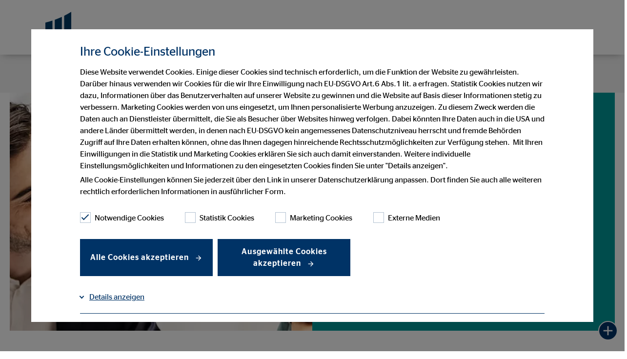

--- FILE ---
content_type: text/html; charset=utf-8
request_url: https://www.ovb.de/finanzberater/wilster-silvana-breu/die-betriebliche-altersvorsorge.html
body_size: 11287
content:
<!DOCTYPE html>
<html lang="de">
<head>

<meta charset="utf-8">
<!-- 
	This website is powered by TYPO3 - inspiring people to share!
	TYPO3 is a free open source Content Management Framework initially created by Kasper Skaarhoj and licensed under GNU/GPL.
	TYPO3 is copyright 1998-2026 of Kasper Skaarhoj. Extensions are copyright of their respective owners.
	Information and contribution at https://typo3.org/
-->



<title>Silvana Breu - So wichtig ist die betriebliche Altersvorsorge (bAV)</title>
<meta name="generator" content="TYPO3 CMS">
<meta name="description" content="Nutze die Möglichkeit, deine Rente durch staatliche Unterstützung zu verbessern. Silvana Breu erklärt die betriebliche Altersvorsorge.">
<meta name="viewport" content="width=device-width, initial-scale=1, user-scalable=yes">
<meta name="twitter:card" content="summary">


<link rel="stylesheet" href="/typo3temp/assets/compressed/styles-f52ce5637b67e5b4db0ad5cd9317f479.css?1768916941" media="all" nonce="jucLwI4zX67WOwaqkPLHdmoK7BFCn86VrdgH5z_lat8gtGl7FfV6rQ">
<link href="/_assets/e8c90b9983c1cf95dcc0174e76f0c198/Stylesheet/cookie_consent.css?1713862925" rel="stylesheet" nonce="jucLwI4zX67WOwaqkPLHdmoK7BFCn86VrdgH5z_lat8gtGl7FfV6rQ" >




<script data-ignore="1" nonce="jucLwI4zX67WOwaqkPLHdmoK7BFCn86VrdgH5z_lat8gtGl7FfV6rQ">const cookieConsentConfiguration = JSON.parse('{"cookieName":"cookie_consent","expiryDays":365,"hideOnInit":false,"reloadOnReeditDeny":false,"pushConsentToTagManager":false,"lazyloading":false,"lazyloadingTimeout":120,"consentMode":[],"containerId":"cookie-consent"}');</script>

<meta name="google-site-verification" content="4QnF30taMdwZAZsRfSxSXspGNGoSOa7Qheak8FIQhTo" />
<link rel="canonical" href="https://www.ovb.de/finanzberater/wilster-silvana-breu/die-betriebliche-altersvorsorge.html"/>

<script type="application/ld+json" id="ext-schema-jsonld">{"@context":"https://schema.org/","@type":"WebPage"}</script>
<!-- This site is optimized with the Yoast SEO for TYPO3 plugin - https://yoast.com/typo3-extensions-seo/ -->
<script type="application/ld+json">[{"@context":"https:\/\/www.schema.org","@type":"BreadcrumbList","itemListElement":[{"@type":"ListItem","position":1,"item":{"@id":"https:\/\/www.ovb.de\/","name":"Home"}},{"@type":"ListItem","position":2,"item":{"@id":"https:\/\/www.ovb.de\/finanzberatung.html","name":"Finanzberatung"}},{"@type":"ListItem","position":3,"item":{"@id":"https:\/\/www.ovb.de\/finanzberater.html","name":"Finanzberater finden"}},{"@type":"ListItem","position":4,"item":{"@id":"https:\/\/www.ovb.de\/finanzberater\/wilster-silvana-breu.html","name":"Wilster - Silvana Breu"}},{"@type":"ListItem","position":5,"item":{"@id":"https:\/\/www.ovb.de\/finanzberater\/wilster-silvana-breu\/die-betriebliche-altersvorsorge.html","name":"Die betriebliche Altersvorsorge"}}]}]</script>
</head>
<body>


    
    
    
    
        
    
        
            
        
    
        
    
        
    
        
    

    
        
    
        
    
        
    
        
            
            
        
    
        
    

    <header class="berater">
        

<div class="container">
    <nav class="navbar navbar-expand-lg navbar-btn-berater" role="navigation" id="mainNavbar">
        <div class="container-fluid background-white">
            <div class="navbar-meta" id="navbar-meta">
                <a class="navbar-brand" href="/" title="OVB Vermögensberatung AG"><div class="brand-inner"></div></a>
                

                <div class="row justify-content-end align-items-center flex-nowrap main-row">
                    <div class="col col-auto mobilehidden">

                        
                            <div class="language-switch">
                                
                            </div>
                        
                    </div>
                    <div class="col col-auto btn-col">
                        <div class="btn-holder">
                            
                        </div>
                    </div>
                    <div class="col col-auto col-toggler">
                        <button class="navbar-toggler collapsed" type="button" data-target="#navbarNavDropdown"
                                aria-controls="navbarNavDropdown"
                                aria-haspopup="true"
                                aria-expanded="false"
                                aria-label="Menü"
                                title="Menü">
                            <span class="smalltitle">Menü</span>
                            <label class="ovb-toggle-label" data-toggle-label="right">
                                <span class="ovb-toggle-icon"></span>
                                <span class="ovb-hidden">Menu Toggle</span>
                            </label>
                        </button>
                    </div>
                </div>
            </div>
            <div class="container collapse navbar-collapse justify-content-end align-items-stretch col-12 " id="navbarNavDropdown">
                <ul class="navbar-nav"
                    role="menubar"
                    id="nav-main-ul"
                >
                    
                            
                                
                                <li class="nav-item">
                                    <a class="nav-link" href="/finanzberater/wilster-silvana-breu.html"><span>Beraterseite</span></a>
                                </li>
                                
                                    
                                        <li class="nav-item dropdown">
                                            <a class="nav-link"
                                               role="menuitem"
                                               aria-current="false"
                                               href="/finanzberater/wilster-silvana-breu/karriere-bei-ovb.html"><span>Karriere bei OVB</span></a>
                                            
                                        </li>
                                    
                                        <li class="nav-item dropdown">
                                            <a class="nav-link"
                                               role="menuitem"
                                               aria-current="page"
                                               href="/finanzberater/wilster-silvana-breu/die-betriebliche-altersvorsorge.html"><span>Die betriebliche Altersvorsorge</span></a>
                                            
                                        </li>
                                    
                                        <li class="nav-item dropdown">
                                            <a class="nav-link"
                                               role="menuitem"
                                               aria-current="false"
                                               href="/finanzberater/wilster-silvana-breu/impressum.html"><span>Impressum</span></a>
                                            
                                        </li>
                                    
                                        <li class="nav-item dropdown">
                                            <a class="nav-link"
                                               role="menuitem"
                                               aria-current="false"
                                               href="/finanzberater/wilster-silvana-breu/datenschutz.html"><span>Datenschutz</span></a>
                                            
                                        </li>
                                    
                                
                            
                        
                </ul>
                

                    
                            <span class="no-lang-menu" />
                        

                

            </div>
        </div>
    </nav>
</div>

    </header>


    <main class="page-content">
        
    
    
            
    
        <div class="floating-button ovb-blue" id="floatingButton">
            <button type="button" class="floating-toggle" id="floatingToggle" aria-label="Show Contacts" aria-expanded="false" aria-controls="floatingWrapper">
                <i class="material-icons-sharp">add</i>
            </button>
            <div class="floating-wrapper" id="floatingWrapper">
                
                    
                            
                                <a href="tel:+491788325859" aria-label="Auf dem Festnetz anrufen" role="button">
                                    
                                            <span>Jetzt anrufen!</span>
                                        

                                    <div class="bubble"><i class="material-icons-sharp">call</i></div>
                                </a>
                            
                        
                
                    
                            
                                <a href="tel:+491788325859" aria-label="Auf dem Handy anrufen" role="button">
                                    
                                            <span>Auf dem Handy anrufen</span>
                                        

                                    <div class="bubble"><i class="material-icons-sharp">phone_iphone</i></div>
                                </a>
                            
                        
                
                    
                            
                                <a href="mailto:silvana.breu@ovb.de" aria-label="E-Mail schreiben" role="button">
                                    
                                            <span>E-Mail schreiben</span>
                                        

                                    <div class="bubble"><i class="material-icons-sharp">mail</i></div>
                                </a>
                            
                        
                
            </div>
            <div class="floating-backdrop"></div>
        </div>
    

        
</div>




        

        
                
            
    

        
        
        <!--TYPO3SEARCH_begin-->
        

<!-- Stage -->
<section class="thema ">
    <div class="container full-md-down">
        <a id="c69008"></a>
        <div class="stage stagevisual stagebs">
            <div class="item">
                <div class="row rowminheight ">
                    
                    <div class="col col-12 col-lg-6 media">
                        
                            
                                
                                        
    <picture>
        <!-- Webp 16:9 600px x 338px -->
        <source srcset="/fileadmin/assets/_processed_/0/d/csm_ovb-finanzberarter-erklaert-bu-versicherung_J8A8637_9626bcd165.webp"
                type="image/webp" media="(min-width: 960px)"/>
        <!-- Webp 16:9 960px x 540px -->
        <source srcset="/fileadmin/assets/_processed_/0/d/csm_ovb-finanzberarter-erklaert-bu-versicherung_J8A8637_e4920bdbeb.webp"
                type="image/webp" media="(min-width: 768px)"/>
        <!-- Webp 16:9 768px x 432px -->
        <source srcset="/fileadmin/assets/_processed_/0/d/csm_ovb-finanzberarter-erklaert-bu-versicherung_J8A8637_35452bc9d1.webp"
                type="image/webp" media="(min-width: 600px)"/>
        <!-- Webp 16:9 600px x 338px -->
        <source srcset="/fileadmin/assets/_processed_/0/d/csm_ovb-finanzberarter-erklaert-bu-versicherung_J8A8637_7cb555a56e.webp"
                type="image/webp" media="(max-width: 599px)"/>
        <!-- Jpg/Png 16:9 600px x 338px -->
        <source srcset="/fileadmin/assets/_processed_/0/d/csm_ovb-finanzberarter-erklaert-bu-versicherung_J8A8637_ac8bb81182.jpg"
                media="(min-width: 960px)"/>
        <!-- Jpg/Png 16:9 960px x 540px -->
        <source srcset="/fileadmin/assets/_processed_/0/d/csm_ovb-finanzberarter-erklaert-bu-versicherung_J8A8637_1850b6736b.jpg"
                media="(min-width: 768px)"/>
        <!-- Jpg/Png 16:9 768px x 432px -->
        <source srcset="/fileadmin/assets/_processed_/0/d/csm_ovb-finanzberarter-erklaert-bu-versicherung_J8A8637_b4ad6ec8a9.jpg"
                media="(min-width: 600px)"/>
        <!-- Jpg/Png 16:9 600px x 338px -->
        <source srcset="/fileadmin/assets/_processed_/0/d/csm_ovb-finanzberarter-erklaert-bu-versicherung_J8A8637_f562dd0726.jpg"
                media="(max-width: 599px)"/>
        <img loading="lazy" src="/fileadmin/assets/_processed_/0/d/csm_ovb-finanzberarter-erklaert-bu-versicherung_J8A8637_a89e5e9b25.jpg" width="1280" height="720" alt="" />
    </picture>

                                    
                                
                            
                        
                    </div>
                    <div class="col col-12 col-lg-6 body">
                        
                                
                                        
                                    
                            
                        
                            
                        
                        <div class="inner ovb-teal ">
                            <div class="row justify-content-center nogutter rowheight ">
                                <div class="col col-12 col-sm-10 col-lg-12 innercol ">
                                    <article id="c21676">
                                        
                                        <p class="bodytext">
                                            
                                        </p>
                                        
                                    </article>
                                </div>
                            </div>
                        </div>
                    </div>
                </div>
            </div>
        </div>
    </div>
</section>


<section class="text content" id="c69007"><div class="container"><article class="ovb-logoflag ovb-logoflag- ovb-partnerflag-">
<div class="row justify-content-center"><div class="col col-12 col-sm-10 col-lg-8 col-xl-9 "><h1>Die betriebliche Altersvorsorge (bAV)<span class="topline-1">Mit doppelter Förderung zu Deiner Traumrente</span></h1><p class="bodytext">Damit dein gewohnter Lebensstandard auch im Ruhestand erhalten bleibt, ist es oft erforderlich, die gesetzliche Rente aufzustocken. Nutze daher die Möglichkeit, deine Rente durch staatliche Unterstützung zu verbessern.</p><p class="bodytext">Als Arbeitnehmer, selbst in Teilzeit oder als Minijobber, hast du Anspruch auf die großzügigen staatlichen Förderungen der "Betriebsrente". Falls du bisher noch keinen Gebrauch davon gemacht hast, solltest du jetzt mit deiner betrieblichen Altersvorsorge (bAV) beginnen.</p><p class="bodytext">Je früher du damit startest, desto höher wird später deine zusätzliche Rente ausfallen. Egal, ob du einen neuen Job annimmst, dich in Elternzeit begibst oder flexibel einzahlen möchtest – <strong>die bAV ist für dich geeignet.</strong></p></div></div>

</article></div></section>


    
        
                
            
        
        

        
            
        

        <section class="section-teaser-card  ">
            <div class="container container_bs">

                
                




                <div class="teaser teaser-card multi-column-card">
                    <div class="row ">
                        
                            
                                
                                        
        <div class="col col-12 item">
            
                    
                
            <div class="card card-1-col ovb-blue color-white">
                
                        
                    

                
                    
                

                <div class="row   reverse">

                    
        <div class="col col-12 col-lg-6 col-body">
            <div class="card-body ">
                <article>
                    <div class="body-main">
                        
                        
                        
                            <ul class="checklist_green"> 	<li><strong>Schließe größere Versorgungslücken mit steuerlicher Förderung:</strong> Seit 2018 kannst Du statt 4 % nun Beiträge in Höhe von max. 8 % der Renten-BBG steuerfrei in Deine Betriebsrente investieren.</li> 	<li><strong>Deine Betriebsrente lohnt sich jetzt noch mehr:&nbsp;</strong>Seit dem 01.01.2022 erhältst Du für Deine Direktversicherung zur Entgeltumwandlung einen Arbeitgeberzuschuss von 15 %!</li> 	<li><strong>Damit lohnt sich Eigenvorsorge auch für Arbeitnehmer mit geringerem Einkommen:&nbsp;</strong>Der Gesetzgeber hat einen Freibetrag für Versorgungsleistungen eingeräumt, die der Arbeitnehmer selbst finanziert hat. Diese werden künftig nicht mehr auf die Grundsicherung angerechnet. In 2018 beträgt der Freibetrag 208 Euro.</li> 	<li><strong>Schließe so mögliche Beitragslücken mit steuerlicher Förderung:&nbsp;</strong>Wenn das Arbeitsverhältnis wegen der Elternzeit, eines Sabbaticals etc. ruhte, kannst Du als Arbeitnehmer seit 2018 für diese entgeltfreien Kalenderjahre eine steuerfreie Nachzahlung zu Gunsten Deiner Betriebsrente vornehmen.</li> 	<li><strong>So reduzierst Du Steuern auf eine Abfindung und Optimierst Deine Altersversorgung:&nbsp;</strong>Bei vorzeitiger Beendigung des Arbeitsverhältnisses kannst Du Abfindungszahlungen im Rahmen gesetzlicher Grenzen unkompliziert steuerfrei in Deine Betriebsrente investieren.</li> </ul>
                        

                        
                    </div>

                    

                </article>
            </div>
        </div>
    
                    
        
            

                <div class="col col-12 col-lg-6 col-media">
                    <div class="card-media">
                        
                                <div class="media">
                                    
                                            
                                                    
    <picture>
        <!-- Webp 16:9 1200px x 676px -->
        <source srcset="/fileadmin/assets/_processed_/d/3/csm_junge-frau-aeltere-frau-altersvorsorge-ovb_Szene10_CK_4068_c39027ecbc.webp"
                type="image/webp" media="(min-width: 960px)"/>
        <!-- Webp 16:9 900px x 506px -->
        <source srcset="/fileadmin/assets/_processed_/d/3/csm_junge-frau-aeltere-frau-altersvorsorge-ovb_Szene10_CK_4068_732312a3af.webp"
                type="image/webp" media="(min-width: 768px)"/>
        <!-- Webp 16:9 708px x 398px -->
        <source srcset="/fileadmin/assets/_processed_/d/3/csm_junge-frau-aeltere-frau-altersvorsorge-ovb_Szene10_CK_4068_12aacb0c08.webp"
                type="image/webp" media="(min-width: 600px)"/>
        <!-- Webp 16:9 600px x 338px -->
        <source srcset="/fileadmin/assets/_processed_/d/3/csm_junge-frau-aeltere-frau-altersvorsorge-ovb_Szene10_CK_4068_b91d4315e4.webp"
                type="image/webp" media="(max-width: 599px)"/>
        <!-- Jpg/Png 16:9 1200px x 676px -->
        <source srcset="/fileadmin/assets/_processed_/d/3/csm_junge-frau-aeltere-frau-altersvorsorge-ovb_Szene10_CK_4068_68e8aef671.jpg"
                media="(min-width: 960px)"/>
        <!-- Jpg/Png 16:9 900px x 506px -->
        <source srcset="/fileadmin/assets/_processed_/d/3/csm_junge-frau-aeltere-frau-altersvorsorge-ovb_Szene10_CK_4068_c1f46ccf6a.jpg"
                media="(min-width: 768px)"/>
        <!-- Jpg/Png 16:9 708px x 398px -->
        <source srcset="/fileadmin/assets/_processed_/d/3/csm_junge-frau-aeltere-frau-altersvorsorge-ovb_Szene10_CK_4068_64afe62704.jpg"
                media="(min-width: 600px)"/>
        <!-- Jpg/Png 16:9 600px x 338px -->
        <source srcset="/fileadmin/assets/_processed_/d/3/csm_junge-frau-aeltere-frau-altersvorsorge-ovb_Szene10_CK_4068_3038427245.jpg"
                media="(max-width: 599px)"/>
        <img loading="lazy" src="/fileadmin/assets/_processed_/d/3/csm_junge-frau-aeltere-frau-altersvorsorge-ovb_Szene10_CK_4068_6e296b8366.jpg" width="1200" height="676" alt="" />
    </picture>

                                                
                                        
                                </div>
                            
                    </div>
                </div>
            
        
    

                </div>
            </div>
        </div>



    
                                    
                            
                        
                    </div>
                </div>
            </div>
        </section>
    

    

    

    

    




    
        
                
            
        
        

        
            
        

        <section class="section-teaser-card  ">
            <div class="container container_bs">

                
                

    
            

            
                    
                
        




                <div class="teaser teaser-card multi-column-card">
                    <div class="row ">
                        
                            
                                
                                        
        <div class="col col-12 item">
            
                    
                
            <div class="card card-1-col ovb-teal color-white">
                
                        
                        
                    

                

                <div class="row justify-content-center  ">

                    
        <div class="col col-12 col-sm-10 col-lg-8 col-xl-9 textonly col-body">
            <div class="card-body text-center">
                <article>
                    <div class="body-main">
                        
                            
                                
                                <h3 class="">Du möchtest mehr zum Thema bAV erfahren?</h3>
                            
                        
                        
                        
                            <p class="bodytext">Dann nutze das Kontaktformular und sicher dir einen Termin zur unverbindlichen Beratung.</p>
<p class="bodytext">Wir freuen uns auf deine Nachricht!</p>
                        

                        
                    </div>

                    

                </article>
            </div>
        </div>
    
                    
        
    

                </div>
            </div>
        </div>



    
                                    
                            
                        
                    </div>
                </div>
            </div>
        </section>
    

    

    

    

    



<div class="container form-headline"><div class="row justify-content-center"><div class="col col-12 col-sm-10 col-lg-8 col-xl-9"></div></div></div><section ><div id="c69009"></div><div class="container container_bs advisorform" ><div class="row justify-content-center"><div class="col col-12 tx-powermail"><form enctype="multipart/form-data" method="post" id="advisor-69009" action="/finanzberater/wilster-silvana-breu/die-betriebliche-altersvorsorge.html?tx_form_formframework%5Baction%5D=perform&amp;tx_form_formframework%5Bcontroller%5D=FormFrontend&amp;cHash=5ee0808bf919f2519e6c1c4299336d31#advisor-69009"><div><input type="hidden" name="tx_form_formframework[advisor-69009][__state]" value="TzozOToiVFlQTzNcQ01TXEZvcm1cRG9tYWluXFJ1bnRpbWVcRm9ybVN0YXRlIjoyOntzOjI1OiIAKgBsYXN0RGlzcGxheWVkUGFnZUluZGV4IjtpOjA7czoxMzoiACoAZm9ybVZhbHVlcyI7YTowOnt9fQ==61c80948bbcbb3a5602b92d33f25774dac72a13b" /><input type="hidden" name="tx_form_formframework[__trustedProperties]" value="{&quot;advisor-69009&quot;:{&quot;yuYQVD49hNIJAc3bv&quot;:1,&quot;hiddenDate&quot;:1,&quot;selectGender&quot;:1,&quot;textName&quot;:1,&quot;emailEmail&quot;:1,&quot;textPhone&quot;:1,&quot;datePickerPersonaldate&quot;:1,&quot;textareaMessage&quot;:1,&quot;recaptcha-1&quot;:1,&quot;checkboxPrivacyContact&quot;:1,&quot;__currentPage&quot;:1}}31558f9e60aecb64a437d3fd801fa9fe1197e4a0" /></div><input autocomplete="yuYQVD49hNIJAc3bv" aria-hidden="true" id="advisor-69009-yuYQVD49hNIJAc3bv" style="position:absolute; margin:0 0 0 -999em;" tabindex="-1" type="text" name="tx_form_formframework[advisor-69009][yuYQVD49hNIJAc3bv]" /><input class="input-date" id="advisor-69009-hiddenDate" type="hidden" name="tx_form_formframework[advisor-69009][hiddenDate]" value="1769049291" /><div class="form-row"><div class="col-12 col-sm-12 col-md-12 col-lg-12 col-xl-6 col-xxl-6"><div class="form-group input"><div class="input "><label class="control-label">Anrede</label><div class=""><div id="advisor-69009-selectGender" class="inputs-list"><div class="form-group form-check-inline"><div class="radio form-check form-check-inline"><label for="advisor-69009-selectGender-0" class="form-check-label"><input class="form-check-input Mr" id="advisor-69009-selectGender-0" type="radio" name="tx_form_formframework[advisor-69009][selectGender]" value="Herr" /><span class="option-Mr.">Herr</span></label></div><div class="radio form-check form-check-inline"><label for="advisor-69009-selectGender-1" class="form-check-label"><input class="form-check-input Mrs" id="advisor-69009-selectGender-1" type="radio" name="tx_form_formframework[advisor-69009][selectGender]" value="Frau" /><span class="option-Mrs.">Frau</span></label></div><div class="radio form-check form-check-inline"><label for="advisor-69009-selectGender-2" class="form-check-label"><input class="form-check-input Diverse" id="advisor-69009-selectGender-2" type="radio" name="tx_form_formframework[advisor-69009][selectGender]" value="Divers" /><span class="option-Diverse">Divers</span></label></div></div></div></div></div></div></div><div class="col-12 col-sm-12 col-md-12 col-lg-12 col-xl-6 col-xxl-6"><div class="form-group input"><label class="control-label" for="advisor-69009-textName"><b>Dein vollständiger Name</b><span class="required">*</span></label><div class="input "><input autocomplete="on" class=" form-control" id="advisor-69009-textName" type="text" name="tx_form_formframework[advisor-69009][textName]" value="" /></div></div></div><div class="col-12 col-sm-12 col-md-12 col-lg-12 col-xl-6 col-xxl-6"><div class="form-group input"><label class="control-label" for="advisor-69009-emailEmail"><b>Deine E-Mail Adresse</b><span class="required">*</span></label><div class="input "><input autocomplete="on" inputmode="email" class=" form-control" id="advisor-69009-emailEmail" type="email" name="tx_form_formframework[advisor-69009][emailEmail]" value="" /></div></div></div><div class="col-12 col-sm-12 col-md-12 col-lg-12 col-xl-6 col-xxl-6"><div class="form-group input"><label class="control-label" for="advisor-69009-textPhone"><b>Deine Telefonnummer</b></label><div class="input "><input autocomplete="on" inputmode="tel" class=" form-control" id="advisor-69009-textPhone" type="tel" name="tx_form_formframework[advisor-69009][textPhone]" value="" /></div></div></div><div class="col-12 col-sm-12 col-md-12 col-lg-12 col-xl-6 col-xxl-6"><div class="form-inline"><div class="form-group input"><label class="control-label" for="advisor-69009-datePickerPersonaldate"><b>Terminwunsch</b></label><br /><span class="help-block">Bitte schlage mir einen Termin für ein persönliches Gespräch vor.</span><div class="input "><input placeholder="Wähle einen Tag aus." class="small form-control date-from-tomorrow" step="" id="advisor-69009-datePickerPersonaldate" type="text" name="tx_form_formframework[advisor-69009][datePickerPersonaldate][date]" readonly="readonly" data-format="dd.mm.yy" data-t3-form-datepicker="" /><input type="hidden" name="tx_form_formframework[advisor-69009][datePickerPersonaldate][dateFormat]" value="d.m.Y" /></div></div><div class="form-group"><label class="control-label" for="advisor-69009-datePickerPersonaldate-time">Uhrzeit</label><div class="input"><div class="select-wrapper"><select class="mini form-control" id="advisor-69009-datePickerPersonaldate-time" name="tx_form_formframework[advisor-69009][datePickerPersonaldate][hour]"><option value="08" >08</option><option value="09" >09</option><option value="10" >10</option><option value="11" >11</option><option value="12" >12</option><option value="13" >13</option><option value="14" >14</option><option value="15" >15</option><option value="16" >16</option><option value="17" >17</option><option value="18" >18</option></select></div></div></div><span class="ovb-timeseparator">&nbsp;:&nbsp;</span><div class="form-group"><label class="control-label" for="advisor-69009-datePickerPersonaldate-time-minute">&nbsp;</label><div class="input"><div class="select-wrapper"><select class="mini form-control" id="advisor-69009-datePickerPersonaldate-time-minute-minute" name="tx_form_formframework[advisor-69009][datePickerPersonaldate][minute]"><option value="00">00</option><option value="15">15</option><option value="30">30</option><option value="45">45</option></select></div></div></div></div></div><div class="col-12 col-sm-12 col-md-12 col-lg-12 col-xl-6 col-xxl-6"><div class="form-group input"><label class="control-label" for="advisor-69009-textareaMessage"><b>Deine Nachricht</b><span class="required">*</span></label><div class="input "><textarea class="xxlarge form-control" id="advisor-69009-textareaMessage" name="tx_form_formframework[advisor-69009][textareaMessage]"></textarea></div></div></div><div class="col-12 col-sm-12 col-md-12 col-lg-12 col-xl-6 col-xxl-6"><div class="form-group recaptcha"><label class="control-label" for="advisor-69009-recaptcha-1"><b>Friendly Captcha</b></label><div class="recaptcha "><input id="advisor-69009-recaptcha-1" type="hidden" name="tx_form_formframework[advisor-69009][recaptcha-1]" value="1" /><div class="frc-captcha" data-sitekey="FCMH607846005O87" data-callback="myCallback" data-puzzle-endpoint="https://eu-api.friendlycaptcha.eu/api/v1/puzzle" data-start="none" data-lang="de"></div></div></div></div></div><div class="form-row"><div class="col-12 col-sm-12 col-md-12 col-lg-12 col-xl-12 col-xxl-12"><div class="form-group input checkbox"><div class="input checkbox "><label><b>Datenschutz</b><span class="required">*</span></label><div class="form-check"><label class="ovb-privacy-optin form-check  form-check-label" for="advisor-69009-checkboxPrivacyContact"><input type="hidden" name="tx_form_formframework[advisor-69009][checkboxPrivacyContact]" value="" /><input class="ovb-privacy-optin" id="advisor-69009-checkboxPrivacyContact" type="checkbox" name="tx_form_formframework[advisor-69009][checkboxPrivacyContact]" value="1" /><span class="help-block">
					

							

							
									






Ich habe die <a href="/finanzberater/wilster-silvana-breu/die-betriebliche-altersvorsorge/datenschutz.html" target="_blank" title="Datenschutzerklärung">Datenschutzerklärung</a> gelesen und willige darin ein, dass die OVB Vermögensberatung AG die von mir übermittelten Informationen und Kontaktdaten dazu verwendet, um mit mir anlässlich meiner Anfrage in Verbindung zu treten, hierüber zu kommunizieren und meine Anfrage zu bearbeiten. Dies gilt insbesondere für die Verwendung der E-Mail-Adresse und der Telefonnummer zum vorgenannten Zweck. Die Einwilligung kann jederzeit mit Wirkung für die Zukunft per E-Mail an <a href="mailto:dsb@ovb.de" title="Nachricht an den Datenschutzbeauftragten Wolfgang Koch">dsb@ovb.de</a> oder per Post an den Datenschutzbeauftragten von OVB Vermögensberatung AG, Wolfgang Koch, Heumarkt 1, 50667 Köln widerrufen werden. 


								
						
				</span></label></div></div></div></div><div class="col-12 col-sm-12 col-md-12 col-lg-12 col-xl-12 col-xxl-12"></div><div class="col-12 col-sm-12 col-md-12 col-lg-12 col-xl-12 col-xxl-12"></div></div><div class="actions"><nav class="form-navigation sf-form origin"><div class="btn-toolbar" role="toolbar"><p class="btn-holder"><span class="btn-group next submit"><button class="btn btn-primary" type="submit" name="tx_form_formframework[advisor-69009][__currentPage]" value="1">
                            Jetzt absenden
                        </button></span></p></div></nav></div></form></div></div></div></section>


        <!--TYPO3SEARCH_end-->
        
            


    
    
    
    
    

    



    

    
        
    
    

        
    

        
    
        
    </main>

    <!-- Footer -->

<footer class="page-footer font-small blue footer-grid" xmlns:f="http://www.w3.org/1999/html">
    <section>
        <div class="container">
            <div class="footer-main">
                

                <div class="row">
                    <div class="col col-12">
                        
                            <a class="footer-brand" href="/" title="OVB Vermögensberatung AG"><div class="brand-inner"></div></a>
                        
                    </div>
                </div>
                <div class="row align-content-center">
                    <div class="col col-12 col-sm-3">
                        
                            <section class="text aside"><div class="container"><article class="ovb-logoflag ovb-logoflag- ovb-partnerflag-">
<div class="row "><div class="col col-12  "><p class="bodytext"><strong>OVB Vermögensberatung AG</strong><br>Heumarkt 1<br>50667 Köln</p><p class="bodytext">Telefon:&nbsp;<a href="tel:+49" data-tel="+49 221 2015-0" title="OVB Vermögensberatung AG anrufen" class="2015-0">+49 221 2015-0</a><br>Telefax: +49 221 2015-264<br>Mail: <a href="mailto:info@hv.ovb.de" title="Mail an OVB Vermögensberatung AG">info@hv.ovb.de</a></p></div></div>

</article></div></section>
                        
                    </div>
                    
                        <div class="col col-12 col-lg-12">
                            <ul class="ovb-footermenu layout">
                                

                                    
                                        
                                            <li><a href="/finanzberater/wilster-silvana-breu/karriere-bei-ovb.html">Karriere bei OVB</a></li>
                                        
                                    
                                        
                                            <li><a href="/finanzberater/wilster-silvana-breu/die-betriebliche-altersvorsorge.html">Die betriebliche Altersvorsorge</a></li>
                                        
                                    
                                        
                                            <li><a href="/finanzberater/wilster-silvana-breu/impressum.html">Impressum</a></li>
                                        
                                    
                                        
                                            <li><a href="/finanzberater/wilster-silvana-breu/datenschutz.html">Datenschutz</a></li>
                                        
                                    
                                
                                
                                    
                                        <li><a href="/service-faq/datenschutzerklaerung.html" target="_blank">Datenschutz</a></li>
                                    
                                
                                
                                
                            </ul>
                        </div>
                    

                    


                </div>
            </div>
            <div class="footer-socials">
                <ul class="layout">

                    
                        <li>
                            <a class="solink_fb" href="https://www.facebook.com/ovbdeutschland/" target="_blank" title="Besuchen Sie das OVB Profil bei Facebook"></a>
                        </li>
                    
                    
                        <li>
                            <a class="solink_in" href="https://www.linkedin.com/company/ovbdeutschland" target="_blank" title="Besuchen Sie das OVB Profil bei LinkedIn"></a>
                        </li>
                    
                    
                    
                        <li>
                            <a class="solink_insta" href="https://www.instagram.com/ovbdeutschland/" target="_blank" title="Besuchen Sie das OVB Profil bei Instagram"></a>
                        </li>
                    
                    
                    
                        <li>
                            <a class="solink_messenger" href="https://m.me/ovbdeutschland" target="_blank" title="Kontaktieren Sie uns mit dem Messenger"></a>
                        </li>
                    
                    
                        <li>
                            <a href="/service-faq.html" target="_blank" title="Kontaktieren Sie uns" class="solink_mail"> </a>
                        </li>
                    
                </ul>
            </div>
        </div>
    </section>
    <div class="footer-copyright">
        <section>
            <div class="container">
                
                <p>Copyright © 2026  by OVB Vermögensberatung AG | All Rights Reserved</p>
                
            </div>
        </section>
    </div>
</footer>
<script src="/_assets/591954c268d6a7d5bf39e8f45d857458/js/jquery-1.10.2.min.js?1768916452" nonce="jucLwI4zX67WOwaqkPLHdmoK7BFCn86VrdgH5z_lat8gtGl7FfV6rQ"></script>
<script src="/_assets/591954c268d6a7d5bf39e8f45d857458/js/slick.min.js?1768916452" nonce="jucLwI4zX67WOwaqkPLHdmoK7BFCn86VrdgH5z_lat8gtGl7FfV6rQ"></script>
<script src="/_assets/591954c268d6a7d5bf39e8f45d857458/js/swiper.js?1768916677" nonce="jucLwI4zX67WOwaqkPLHdmoK7BFCn86VrdgH5z_lat8gtGl7FfV6rQ"></script>
<script src="/_assets/591954c268d6a7d5bf39e8f45d857458/js/jquery-ui.min.js?1768916452" nonce="jucLwI4zX67WOwaqkPLHdmoK7BFCn86VrdgH5z_lat8gtGl7FfV6rQ"></script>
<script src="/_assets/591954c268d6a7d5bf39e8f45d857458/js/jquery.datepicker.localization.js?1768916452" nonce="jucLwI4zX67WOwaqkPLHdmoK7BFCn86VrdgH5z_lat8gtGl7FfV6rQ"></script>
<script src="/_assets/591954c268d6a7d5bf39e8f45d857458/js/jquery.validate.min.js?1768916452" nonce="jucLwI4zX67WOwaqkPLHdmoK7BFCn86VrdgH5z_lat8gtGl7FfV6rQ"></script>
<script src="/_assets/591954c268d6a7d5bf39e8f45d857458/js/jqueryScrollbars.js?1768916452" nonce="jucLwI4zX67WOwaqkPLHdmoK7BFCn86VrdgH5z_lat8gtGl7FfV6rQ"></script>
<script src="/_assets/06f5b9afb8e209441a437b650aaa0ebe/JavaScript/widget.module.min.js?1717159102" nonce="jucLwI4zX67WOwaqkPLHdmoK7BFCn86VrdgH5z_lat8gtGl7FfV6rQ"></script>
<script src="/_assets/06f5b9afb8e209441a437b650aaa0ebe/JavaScript/widget.min.js?1717159102" nonce="jucLwI4zX67WOwaqkPLHdmoK7BFCn86VrdgH5z_lat8gtGl7FfV6rQ"></script>
<script src="/_assets/591954c268d6a7d5bf39e8f45d857458/js/ovb_popup.js?1768916452" nonce="jucLwI4zX67WOwaqkPLHdmoK7BFCn86VrdgH5z_lat8gtGl7FfV6rQ"></script>
<script src="/_assets/591954c268d6a7d5bf39e8f45d857458/js/ovb_scripts.js?1768916677" nonce="jucLwI4zX67WOwaqkPLHdmoK7BFCn86VrdgH5z_lat8gtGl7FfV6rQ"></script>
<script src="/_assets/591954c268d6a7d5bf39e8f45d857458/js/functions.js?1768916453" nonce="jucLwI4zX67WOwaqkPLHdmoK7BFCn86VrdgH5z_lat8gtGl7FfV6rQ"></script>
<script src="/_assets/591954c268d6a7d5bf39e8f45d857458/js/desktop-navigation-new.js?1768907908" nonce="jucLwI4zX67WOwaqkPLHdmoK7BFCn86VrdgH5z_lat8gtGl7FfV6rQ"></script>
<script src="/_assets/591954c268d6a7d5bf39e8f45d857458/js/bootstrap.min.js?1768916452" nonce="jucLwI4zX67WOwaqkPLHdmoK7BFCn86VrdgH5z_lat8gtGl7FfV6rQ"></script>
<script src="/_assets/b396f3569735c3bcdb098cb01cd94e07/Js/advisorweb_subpage.js?1768916707" nonce="jucLwI4zX67WOwaqkPLHdmoK7BFCn86VrdgH5z_lat8gtGl7FfV6rQ"></script>
<script src="/_assets/2f9f1781442d461eab73b573487122ef/JavaScript/frontend/date-picker.js?1762857857" nonce="jucLwI4zX67WOwaqkPLHdmoK7BFCn86VrdgH5z_lat8gtGl7FfV6rQ"></script>
<script src="/_assets/e8c90b9983c1cf95dcc0174e76f0c198/JavaScript/cookie_consent.js?1713862925" nonce="jucLwI4zX67WOwaqkPLHdmoK7BFCn86VrdgH5z_lat8gtGl7FfV6rQ"></script>
<script nonce="jucLwI4zX67WOwaqkPLHdmoK7BFCn86VrdgH5z_lat8gtGl7FfV6rQ">
    document.addEventListener('DOMContentLoaded', function() {
        var datePickerElements = document.querySelectorAll('.date-from-tomorrow');
        datePickerElements.forEach(function(element) {
            let format = 'd.m.Y'
            format = format.replace("Y", "yy")
            $(element).datepicker({
                dateFormat: format,
                minDate: 1 // 1 sets the minDate to tomorrow
            });
        });
    });
</script>
<div id="cookie-consent" class="cookie-consent-container" style="display: none;">
    <div class="consent-modal">
    
      <strong class="cookie-headline">Ihre Cookie-Einstellungen</strong>
    
    <div class="hint"><p class="bodytext">Diese Website verwendet Cookies. Einige dieser Cookies sind technisch erforderlich, um die Funktion der Website zu gewährleisten. Darüber hinaus verwenden wir Cookies für die wir Ihre Einwilligung nach EU-DSGVO Art.6 Abs.1 lit. a erfragen. Statistik Cookies nutzen wir dazu, Informationen über das Benutzerverhalten auf unserer Website zu gewinnen und die Website auf Basis dieser Informationen stetig zu verbessern. Marketing Cookies werden von uns eingesetzt, um Ihnen personalisierte Werbung anzuzeigen. Zu diesem Zweck werden die Daten auch an Dienstleister übermittelt, die Sie als Besucher über Websites hinweg verfolgen. Dabei könnten Ihre Daten auch in die USA und andere Länder übermittelt werden, in denen nach EU-DSGVO kein angemessenes Datenschutzniveau herrscht und fremde Behörden Zugriff auf Ihre Daten erhalten können, ohne das Ihnen dagegen hinreichende Rechtsschutzmöglichkeiten zur Verfügung stehen. &nbsp;Mit Ihren Einwilligungen in die Statistik und Marketing Cookies erklären Sie sich auch damit einverstanden. Weitere individuelle Einstellungsmöglichkeiten und Informationen zu den eingesetzten Cookies finden Sie unter "Details anzeigen".</p>
<p class="bodytext">Alle Cookie-Einstellungen können Sie jederzeit über den Link in unserer Datenschutzerklärung anpassen. Dort finden Sie auch alle weiteren rechtlich erforderlichen Informationen in ausführlicher Form.</p></div>

    

  <form autocomplete="off" method="post" action="/cookie.json?tx_mindshapecookieconsent_consent%5Baction%5D=consent&amp;tx_mindshapecookieconsent_consent%5Bcontroller%5D=Consent&amp;cHash=00514927cc0981d23329ec84d9bf09e4">
<div>
<input type="hidden" name="tx_mindshapecookieconsent_consent[__referrer][@extension]" value="MindshapeCookieConsent" />
<input type="hidden" name="tx_mindshapecookieconsent_consent[__referrer][@controller]" value="Consent" />
<input type="hidden" name="tx_mindshapecookieconsent_consent[__referrer][@action]" value="modal" />
<input type="hidden" name="tx_mindshapecookieconsent_consent[__referrer][arguments]" value="YTowOnt9c69b80215c5fbb4d089f305745bf3e29c947c9b3" />
<input type="hidden" name="tx_mindshapecookieconsent_consent[__referrer][@request]" value="{&quot;@extension&quot;:&quot;MindshapeCookieConsent&quot;,&quot;@controller&quot;:&quot;Consent&quot;,&quot;@action&quot;:&quot;modal&quot;}d40d76b2ce2202fdeb92ab717de6f4392c7a1c8b" />
<input type="hidden" name="tx_mindshapecookieconsent_consent[__trustedProperties]" value="{&quot;consent&quot;:{&quot;isAjaxRequest&quot;:1,&quot;currentUrl&quot;:1,&quot;selectAll&quot;:1,&quot;cookieOptions&quot;:[1,1,1,1,1,1,1,1]}}d3465b64ee8857d911371433aac3bbb2cfaf73a0" />
</div>


    <input class="is-ajax" type="hidden" name="tx_mindshapecookieconsent_consent[consent][isAjaxRequest]" value="0" />
    <input type="hidden" name="tx_mindshapecookieconsent_consent[consent][currentUrl]" value="https://www.ovb.de/finanzberater/wilster-silvana-breu/die-betriebliche-altersvorsorge.html" />

    

    <ul class="options">
      <li>
        <label for="modal-option-necessary" class="label">
          <input id="modal-option-necessary" class="option-necessary" type="checkbox" checked disabled>
          Notwendige Cookies
          <span class="checkmark"></span>
        </label>
      </li>
      
        
          <li>
            <label for="modal-option-25" class="label">
              <input id="modal-option-25" class="option" type="checkbox" value="25">
              Statistik Cookies
              <span class="checkmark"></span>
            </label>
          </li>
        
      
        
          <li>
            <label for="modal-option-26" class="label">
              <input id="modal-option-26" class="option" type="checkbox" value="26">
              Marketing Cookies
              <span class="checkmark"></span>
            </label>
          </li>
        
      
        
          <li>
            <label for="modal-option-27" class="label">
              <input id="modal-option-27" class="option" type="checkbox" value="27">
              Externe Medien
              <span class="checkmark"></span>
            </label>
          </li>
        
      
    </ul>

  

    <div class="buttons text-center">
      
        <button class="select-all btn btn--primary" title="Alle Cookies akzeptieren" type="submit" name="tx_mindshapecookieconsent_consent[consent][selectAll]" value="1">
          Alle Cookies akzeptieren
        </button>
      

      <button class="save btn btn--secondary" title="Ausgewählte Cookies akzeptieren" type="submit" name="tx_mindshapecookieconsent_consent[consent][selectAll]" value="0">
        Ausgewählte Cookies akzeptieren
      </button>

      
    </div>

    <a href="#" class="show-details text-center">
      <span class="more">Details anzeigen</span>
      <span class="less">Details ausblenden</span>
    </a>

    <div class="details">
      <div class="detail">
        <div class="option-wrapper">
          <strong class="option-headline">Notwendige Cookies</strong>
          <p class="bodytext">Notwendige Cookies ermöglichen grundlegende Funktionen und sind für die einwandfreie Funktion der Website erforderlich. Die Deaktivierung kann die Funktion der Webseite einschränken.</p>

          <div class="necessary-cookieoptions">
            
              <div class="option-detail-wrapper">
                <div class="option-detail cookie-option">
                  <label for="modal-cookieoption-79" class="label">
                    <input id="modal-cookieoption-79" class="option-necessary" type="checkbox" checked disabled>
                    Benutzereinstellungen | Empfänger: OVB
                    <span class="checkmark"></span>
                  </label>
                </div>
                

    
      <div class="option-detail option-name">
        <strong class="option-title">Name:</strong>
        <span class="option-value">fe_typo_user</span>
      </div>
    
    
      <div class="option-detail option-provider">
        <strong class="option-title">Anbieter:</strong>
        <span class="option-value">TYPO3 Association</span>
      </div>
    
    
      <div class="option-detail option-purpose">
        <strong class="option-title">Zweck:</strong>
        <span class="option-value">Speicherung von Benutzereinstellungen</span>
      </div>
    
    
      <div class="option-detail option-duration">
        <strong class="option-title">Cookie Laufzeit:</strong>
        <span class="option-value">Browser-Sitzung</span>
      </div>
    

  
              </div>
            
              <div class="option-detail-wrapper">
                <div class="option-detail cookie-option">
                  <label for="modal-cookieoption-25" class="label">
                    <input id="modal-cookieoption-25" class="option-necessary" type="checkbox" checked disabled>
                    Einverständnis Cookie | Empfänger: OVB
                    <span class="checkmark"></span>
                  </label>
                </div>
                

    
      <div class="option-detail option-name">
        <strong class="option-title">Name:</strong>
        <span class="option-value">cookie_consent_v2</span>
      </div>
    
    
      <div class="option-detail option-provider">
        <strong class="option-title">Anbieter:</strong>
        <span class="option-value">mindshape</span>
      </div>
    
    
      <div class="option-detail option-purpose">
        <strong class="option-title">Zweck:</strong>
        <span class="option-value">Speichern Ihrer Einwilligungen</span>
      </div>
    
    
      <div class="option-detail option-duration">
        <strong class="option-title">Cookie Laufzeit:</strong>
        <span class="option-value">1 Jahr</span>
      </div>
    

  
              </div>
            
          </div>
        </div>
        
          
            <div class="option-wrapper">
              <strong class="option-headline">Statistik Cookies</strong>
              <p class="bodytext">Statistik Cookies erfassen Informationen anonym. Diese Informationen helfen uns zu verstehen, wie unsere Besucher unsere Website nutzen.</p>

              <div class="cookieoptions" data-parent="#modal-option-25">
                
                  <div class="option-detail-wrapper">
                    <div class="option-detail cookie-option">
                      <label for="modal-cookieoption-google_analytics" class="label">
                        <input type="hidden" name="tx_mindshapecookieconsent_consent[consent][cookieOptions]" value="" /><input data-identifier="google_analytics" id="modal-cookieoption-google_analytics" type="checkbox" name="tx_mindshapecookieconsent_consent[consent][cookieOptions][]" value="80" />
                        Google Analytics | Empfänger: OVB, Google Ireland Ltd.
                        <span class="checkmark"></span>
                      </label>
                    </div>
                    

    
      <div class="option-detail option-name">
        <strong class="option-title">Name:</strong>
        <span class="option-value">_ga, _gat_UA-41411249-1, _gid</span>
      </div>
    
    
      <div class="option-detail option-provider">
        <strong class="option-title">Anbieter:</strong>
        <span class="option-value">Google Ireland Ltd.</span>
      </div>
    
    
      <div class="option-detail option-purpose">
        <strong class="option-title">Zweck:</strong>
        <span class="option-value">Erhebung von Statistiken zur Website-Nutzung</span>
      </div>
    
    
      <div class="option-detail option-duration">
        <strong class="option-title">Cookie Laufzeit:</strong>
        <span class="option-value">bis zu 14 Monate</span>
      </div>
    

  
                  </div>
                
              </div>
            </div>
          
        
          
            <div class="option-wrapper">
              <strong class="option-headline">Marketing Cookies</strong>
              <p class="bodytext">Marketing Cookies werden eingesetzt, um personalisierte Werbung anzuzeigen. Zu diesem Zweck werden die Daten an Drittanbieter übermittelt, die die Besucher über die Websites hinweg verfolgen.</p>

              <div class="cookieoptions" data-parent="#modal-option-26">
                
                  <div class="option-detail-wrapper">
                    <div class="option-detail cookie-option">
                      <label for="modal-cookieoption-facebook_pixel" class="label">
                        <input data-identifier="facebook_pixel" id="modal-cookieoption-facebook_pixel" type="checkbox" name="tx_mindshapecookieconsent_consent[consent][cookieOptions][]" value="81" />
                        Facebook Pixel | Empfänger: OVB, Facebook Ireland Ltd.
                        <span class="checkmark"></span>
                      </label>
                    </div>
                    

    
      <div class="option-detail option-name">
        <strong class="option-title">Name:</strong>
        <span class="option-value">_fbp</span>
      </div>
    
    
      <div class="option-detail option-provider">
        <strong class="option-title">Anbieter:</strong>
        <span class="option-value">Facebook Ireland Ltd.</span>
      </div>
    
    
      <div class="option-detail option-purpose">
        <strong class="option-title">Zweck:</strong>
        <span class="option-value">Verknüpfung mit Benutzerprofilen</span>
      </div>
    
    
      <div class="option-detail option-duration">
        <strong class="option-title">Cookie Laufzeit:</strong>
        <span class="option-value">3 Monate</span>
      </div>
    

  
                  </div>
                
                  <div class="option-detail-wrapper">
                    <div class="option-detail cookie-option">
                      <label for="modal-cookieoption-adform" class="label">
                        <input data-identifier="adform" id="modal-cookieoption-adform" type="checkbox" name="tx_mindshapecookieconsent_consent[consent][cookieOptions][]" value="204" />
                        Adform | Empfänger: OVB, Adform A/S
                        <span class="checkmark"></span>
                      </label>
                    </div>
                    

    
      <div class="option-detail option-name">
        <strong class="option-title">Name:</strong>
        <span class="option-value">uid, C</span>
      </div>
    
    
      <div class="option-detail option-provider">
        <strong class="option-title">Anbieter:</strong>
        <span class="option-value">Adform A/S</span>
      </div>
    
    
      <div class="option-detail option-purpose">
        <strong class="option-title">Zweck:</strong>
        <span class="option-value">ad campaign</span>
      </div>
    
    
      <div class="option-detail option-duration">
        <strong class="option-title">Cookie Laufzeit:</strong>
        <span class="option-value">2 Monate</span>
      </div>
    

  
                  </div>
                
              </div>
            </div>
          
        
          
            <div class="option-wrapper">
              <strong class="option-headline">Externe Medien</strong>
              <p class="bodytext">Inhalte von Video- und Kartenplattformen werden beim Besuch unserer Webseite standardmäßig blockiert. Durch das Akzeptieren von externen Medien willigen Sie auch in die mögliche Übermittlung Ihrer Daten an Dienste in datenschutzrechtlich sogenannten Drittländern durch den Anbieter ein.</p>

              <div class="cookieoptions" data-parent="#modal-option-27">
                
                  <div class="option-detail-wrapper">
                    <div class="option-detail cookie-option">
                      <label for="modal-cookieoption-google_maps" class="label">
                        <input data-identifier="google_maps" id="modal-cookieoption-google_maps" type="checkbox" name="tx_mindshapecookieconsent_consent[consent][cookieOptions][]" value="84" />
                        Google Maps | Empfänger: OVB, Google Ireland Ltd.
                        <span class="checkmark"></span>
                      </label>
                    </div>
                    

    
      <div class="option-detail option-name">
        <strong class="option-title">Name:</strong>
        <span class="option-value">google_maps</span>
      </div>
    
    
      <div class="option-detail option-provider">
        <strong class="option-title">Anbieter:</strong>
        <span class="option-value">Google Ireland Ltd.</span>
      </div>
    
    
      <div class="option-detail option-purpose">
        <strong class="option-title">Zweck:</strong>
        <span class="option-value">Einbinden von interaktiven Google Karten</span>
      </div>
    
    
      <div class="option-detail option-duration">
        <strong class="option-title">Cookie Laufzeit:</strong>
        <span class="option-value">24 Monate</span>
      </div>
    

  
                  </div>
                
                  <div class="option-detail-wrapper">
                    <div class="option-detail cookie-option">
                      <label for="modal-cookieoption-youtube" class="label">
                        <input data-identifier="youtube" id="modal-cookieoption-youtube" type="checkbox" name="tx_mindshapecookieconsent_consent[consent][cookieOptions][]" value="26" />
                        YouTube | Empfänger: OVB, Google Ireland Ltd.
                        <span class="checkmark"></span>
                      </label>
                    </div>
                    

    
      <div class="option-detail option-name">
        <strong class="option-title">Name:</strong>
        <span class="option-value">youtube</span>
      </div>
    
    
      <div class="option-detail option-provider">
        <strong class="option-title">Anbieter:</strong>
        <span class="option-value">Google Ireland Ltd.</span>
      </div>
    
    
      <div class="option-detail option-purpose">
        <strong class="option-title">Zweck:</strong>
        <span class="option-value">Einbinden von Videos</span>
      </div>
    
    
      <div class="option-detail option-duration">
        <strong class="option-title">Cookie Laufzeit:</strong>
        <span class="option-value">24 Monate</span>
      </div>
    

  
                  </div>
                
                  <div class="option-detail-wrapper">
                    <div class="option-detail cookie-option">
                      <label for="modal-cookieoption-jwplayer" class="label">
                        <input data-identifier="jwplayer" id="modal-cookieoption-jwplayer" type="checkbox" name="tx_mindshapecookieconsent_consent[consent][cookieOptions][]" value="167" />
                        JW Player | Empfänger: OVB, Long Tail Ad Solutions Inc.
                        <span class="checkmark"></span>
                      </label>
                    </div>
                    

    
      <div class="option-detail option-name">
        <strong class="option-title">Name:</strong>
        <span class="option-value">jwplayer</span>
      </div>
    
    
      <div class="option-detail option-provider">
        <strong class="option-title">Anbieter:</strong>
        <span class="option-value">LongTail Ad Solutions Inc.</span>
      </div>
    
    
      <div class="option-detail option-purpose">
        <strong class="option-title">Zweck:</strong>
        <span class="option-value">Einbinden von Videos</span>
      </div>
    
    
      <div class="option-detail option-duration">
        <strong class="option-title">Cookie Laufzeit:</strong>
        <span class="option-value">24 Monate</span>
      </div>
    

  
                  </div>
                
                  <div class="option-detail-wrapper">
                    <div class="option-detail cookie-option">
                      <label for="modal-cookieoption-provenexpert" class="label">
                        <input data-identifier="provenexpert" id="modal-cookieoption-provenexpert" type="checkbox" name="tx_mindshapecookieconsent_consent[consent][cookieOptions][]" value="176" />
                        ProvenExpert | Empfänger: OVB, Expert Systems AG
                        <span class="checkmark"></span>
                      </label>
                    </div>
                    

    
      <div class="option-detail option-name">
        <strong class="option-title">Name:</strong>
        <span class="option-value">provenexpert</span>
      </div>
    
    
      <div class="option-detail option-provider">
        <strong class="option-title">Anbieter:</strong>
        <span class="option-value">Expert Systems AG</span>
      </div>
    
    
      <div class="option-detail option-purpose">
        <strong class="option-title">Zweck:</strong>
        <span class="option-value">Darstellung des Bewertungssiegel</span>
      </div>
    
    
      <div class="option-detail option-duration">
        <strong class="option-title">Cookie Laufzeit:</strong>
        <span class="option-value">30 Tage</span>
      </div>
    

  
                  </div>
                
                  <div class="option-detail-wrapper">
                    <div class="option-detail cookie-option">
                      <label for="modal-cookieoption-vimeoplayer" class="label">
                        <input data-identifier="vimeoplayer" id="modal-cookieoption-vimeoplayer" type="checkbox" name="tx_mindshapecookieconsent_consent[consent][cookieOptions][]" value="177" />
                        Vimeo
                        <span class="checkmark"></span>
                      </label>
                    </div>
                    

    
      <div class="option-detail option-name">
        <strong class="option-title">Name:</strong>
        <span class="option-value">vimeoplayer</span>
      </div>
    
    
      <div class="option-detail option-provider">
        <strong class="option-title">Anbieter:</strong>
        <span class="option-value">Vimeo.com, Inc.</span>
      </div>
    
    
      <div class="option-detail option-purpose">
        <strong class="option-title">Zweck:</strong>
        <span class="option-value">Einbinden von Videos</span>
      </div>
    
    
      <div class="option-detail option-duration">
        <strong class="option-title">Cookie Laufzeit:</strong>
        <span class="option-value">24 Monate</span>
      </div>
    

  
                  </div>
                
              </div>
            </div>
          
        

      </div>
    </div>

  </form>

  

  




    <small class="footer-links text-center">
      <a href="/service-faq/impressum.html">Impressum</a>&nbsp;|&nbsp;<a href="/service-faq/datenschutzerklaerung.html">Datenschutz</a>
    </small>


  </div>
  </div>
</body>
</html>

--- FILE ---
content_type: application/javascript; charset=utf-8
request_url: https://www.ovb.de/_assets/2f9f1781442d461eab73b573487122ef/JavaScript/frontend/date-picker.js?1762857857
body_size: 440
content:
/*
 * This file is part of the TYPO3 CMS project.
 *
 * It is free software; you can redistribute it and/or modify it under
 * the terms of the GNU General Public License, either version 2
 * of the License, or any later version.
 *
 * For the full copyright and license information, please read the
 * LICENSE.txt file that was distributed with this source code.
 *
 * The TYPO3 project - inspiring people to share!
 */
"use strict";"undefined"!=typeof $&&$((function(t){t("input[data-t3-form-datepicker]").each((function(){t(this).datepicker({dateFormat:t(this).data("format")}).on("keydown",(function(e){8!==e.keyCode&&46!==e.keyCode||(e.preventDefault(),t(this).datepicker("setDate",""))}))}))}));